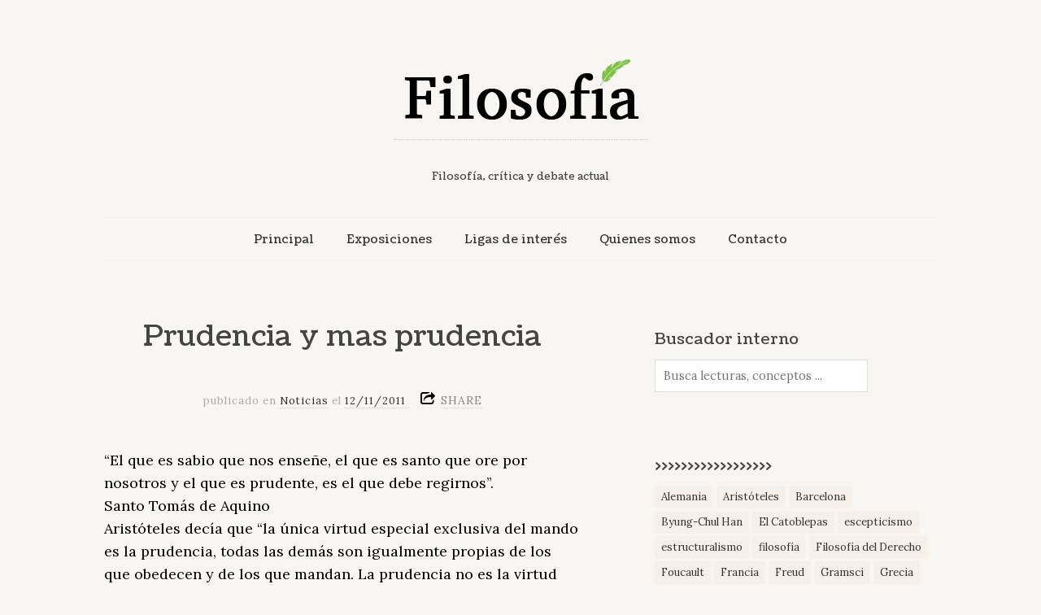

--- FILE ---
content_type: text/html; charset=UTF-8
request_url: https://www.filosofia.mx/prudencia-y-mas-prudencia/
body_size: 14237
content:
<!doctype html>

<html dir="ltr" lang="en-US" prefix="og: https://ogp.me/ns#">
<head>
	<meta charset="UTF-8">
	
	
				<meta name="viewport" content="width=device-width, initial-scale=1, maximum-scale=1">

				
    <meta http-equiv="X-UA-Compatible" content="IE=edge,chrome=1">

    <!--[if lte IE 9]>
        <script src="https://www.filosofia.mx/wp-content/themes/read/js/html5shiv.js"></script>
        <script src="https://www.filosofia.mx/wp-content/themes/read/js/selectivizr-min.js"></script>
    <![endif]-->
	
	<title>Prudencia y mas prudencia - Filosofia.mx</title>
	<style>img:is([sizes="auto" i], [sizes^="auto," i]) { contain-intrinsic-size: 3000px 1500px }</style>
	
		<!-- All in One SEO Pro 4.9.2 - aioseo.com -->
	<meta name="description" content="&quot;El que es sabio que nos enseñe, el que es santo que ore por nosotros y el que es prudente, es el que debe regirnos&quot;. Santo Tomás de AquinoAristóteles decía que &quot;la única virtud especial exclusiva del mando es la prudencia, todas las demás son igualmente propias de los que obedecen y de los que" />
	<meta name="robots" content="max-image-preview:large" />
	<meta name="author" content="Filosofia"/>
	<link rel="canonical" href="https://www.filosofia.mx/prudencia-y-mas-prudencia/" />
	<meta name="generator" content="All in One SEO Pro (AIOSEO) 4.9.2" />
		<meta property="og:locale" content="en_US" />
		<meta property="og:site_name" content="Filosofia.mx - Filosofía, crítica y debate actual" />
		<meta property="og:type" content="article" />
		<meta property="og:title" content="Prudencia y mas prudencia - Filosofia.mx" />
		<meta property="og:description" content="&quot;El que es sabio que nos enseñe, el que es santo que ore por nosotros y el que es prudente, es el que debe regirnos&quot;. Santo Tomás de AquinoAristóteles decía que &quot;la única virtud especial exclusiva del mando es la prudencia, todas las demás son igualmente propias de los que obedecen y de los que" />
		<meta property="og:url" content="https://www.filosofia.mx/prudencia-y-mas-prudencia/" />
		<meta property="og:image" content="https://www.filosofia.mx/wp-content/uploads/2024/10/filosofia-mx.png" />
		<meta property="og:image:secure_url" content="https://www.filosofia.mx/wp-content/uploads/2024/10/filosofia-mx.png" />
		<meta property="article:published_time" content="2011-11-12T20:50:27+00:00" />
		<meta property="article:modified_time" content="2011-11-12T20:50:27+00:00" />
		<meta name="twitter:card" content="summary_large_image" />
		<meta name="twitter:site" content="@Filosofia_mx" />
		<meta name="twitter:title" content="Prudencia y mas prudencia - Filosofia.mx" />
		<meta name="twitter:description" content="&quot;El que es sabio que nos enseñe, el que es santo que ore por nosotros y el que es prudente, es el que debe regirnos&quot;. Santo Tomás de AquinoAristóteles decía que &quot;la única virtud especial exclusiva del mando es la prudencia, todas las demás son igualmente propias de los que obedecen y de los que" />
		<meta name="twitter:creator" content="@Filosofia_mx" />
		<meta name="twitter:image" content="https://www.filosofia.mx/wp-content/uploads/2024/10/filosofia-mx.png" />
		<script type="application/ld+json" class="aioseo-schema">
			{"@context":"https:\/\/schema.org","@graph":[{"@type":"BlogPosting","@id":"https:\/\/www.filosofia.mx\/prudencia-y-mas-prudencia\/#blogposting","name":"Prudencia y mas prudencia - Filosofia.mx","headline":"Prudencia y mas prudencia","author":{"@id":"https:\/\/www.filosofia.mx\/author\/jmanuel\/#author"},"publisher":{"@id":"https:\/\/www.filosofia.mx\/#organization"},"image":{"@type":"ImageObject","url":"https:\/\/www.filosofia.mx\/wp-content\/uploads\/2024\/10\/filosofia-mx.png","@id":"https:\/\/www.filosofia.mx\/#articleImage"},"datePublished":"2011-11-12T20:50:27-07:00","dateModified":"2011-11-12T20:50:27-07:00","inLanguage":"en-US","mainEntityOfPage":{"@id":"https:\/\/www.filosofia.mx\/prudencia-y-mas-prudencia\/#webpage"},"isPartOf":{"@id":"https:\/\/www.filosofia.mx\/prudencia-y-mas-prudencia\/#webpage"},"articleSection":"Noticias"},{"@type":"BreadcrumbList","@id":"https:\/\/www.filosofia.mx\/prudencia-y-mas-prudencia\/#breadcrumblist","itemListElement":[{"@type":"ListItem","@id":"https:\/\/www.filosofia.mx#listItem","position":1,"name":"Home","item":"https:\/\/www.filosofia.mx","nextItem":{"@type":"ListItem","@id":"https:\/\/www.filosofia.mx\/category\/noticias\/#listItem","name":"Noticias"}},{"@type":"ListItem","@id":"https:\/\/www.filosofia.mx\/category\/noticias\/#listItem","position":2,"name":"Noticias","item":"https:\/\/www.filosofia.mx\/category\/noticias\/","nextItem":{"@type":"ListItem","@id":"https:\/\/www.filosofia.mx\/prudencia-y-mas-prudencia\/#listItem","name":"Prudencia y mas prudencia"},"previousItem":{"@type":"ListItem","@id":"https:\/\/www.filosofia.mx#listItem","name":"Home"}},{"@type":"ListItem","@id":"https:\/\/www.filosofia.mx\/prudencia-y-mas-prudencia\/#listItem","position":3,"name":"Prudencia y mas prudencia","previousItem":{"@type":"ListItem","@id":"https:\/\/www.filosofia.mx\/category\/noticias\/#listItem","name":"Noticias"}}]},{"@type":"Organization","@id":"https:\/\/www.filosofia.mx\/#organization","name":"Filosofia.mx","description":"Filosof\u00eda, cr\u00edtica y debate actual","url":"https:\/\/www.filosofia.mx\/","telephone":"+526311481300","logo":{"@type":"ImageObject","url":"https:\/\/www.filosofia.mx\/wp-content\/uploads\/2024\/10\/filosofia-mx.png","@id":"https:\/\/www.filosofia.mx\/prudencia-y-mas-prudencia\/#organizationLogo"},"image":{"@id":"https:\/\/www.filosofia.mx\/prudencia-y-mas-prudencia\/#organizationLogo"},"sameAs":["https:\/\/x.com\/Filosofia_mx"]},{"@type":"Person","@id":"https:\/\/www.filosofia.mx\/author\/jmanuel\/#author","url":"https:\/\/www.filosofia.mx\/author\/jmanuel\/","name":"Filosofia","image":{"@type":"ImageObject","@id":"https:\/\/www.filosofia.mx\/prudencia-y-mas-prudencia\/#authorImage","url":"https:\/\/secure.gravatar.com\/avatar\/373489f2bb6ca050ef1a08c4a76faa0273d54faeb5c7eeb10300f48641caf665?s=96&d=identicon&r=g","width":96,"height":96,"caption":"Filosofia"}},{"@type":"WebPage","@id":"https:\/\/www.filosofia.mx\/prudencia-y-mas-prudencia\/#webpage","url":"https:\/\/www.filosofia.mx\/prudencia-y-mas-prudencia\/","name":"Prudencia y mas prudencia - Filosofia.mx","description":"\"El que es sabio que nos ense\u00f1e, el que es santo que ore por nosotros y el que es prudente, es el que debe regirnos\". Santo Tom\u00e1s de AquinoArist\u00f3teles dec\u00eda que \"la \u00fanica virtud especial exclusiva del mando es la prudencia, todas las dem\u00e1s son igualmente propias de los que obedecen y de los que","inLanguage":"en-US","isPartOf":{"@id":"https:\/\/www.filosofia.mx\/#website"},"breadcrumb":{"@id":"https:\/\/www.filosofia.mx\/prudencia-y-mas-prudencia\/#breadcrumblist"},"author":{"@id":"https:\/\/www.filosofia.mx\/author\/jmanuel\/#author"},"creator":{"@id":"https:\/\/www.filosofia.mx\/author\/jmanuel\/#author"},"datePublished":"2011-11-12T20:50:27-07:00","dateModified":"2011-11-12T20:50:27-07:00"},{"@type":"WebSite","@id":"https:\/\/www.filosofia.mx\/#website","url":"https:\/\/www.filosofia.mx\/","name":"Filosofia.mx","description":"Filosof\u00eda, cr\u00edtica y debate actual","inLanguage":"en-US","publisher":{"@id":"https:\/\/www.filosofia.mx\/#organization"}}]}
		</script>
		<!-- All in One SEO Pro -->

<link rel='dns-prefetch' href='//www.filosofia.mx' />
<link rel='dns-prefetch' href='//fonts.googleapis.com' />
<link rel="alternate" type="application/rss+xml" title="Filosofia.mx &raquo; Feed" href="https://www.filosofia.mx/feed/" />
<link rel="alternate" type="application/rss+xml" title="Filosofia.mx &raquo; Comments Feed" href="https://www.filosofia.mx/comments/feed/" />
<link rel="alternate" type="application/rss+xml" title="Filosofia.mx &raquo; Prudencia y mas prudencia Comments Feed" href="https://www.filosofia.mx/prudencia-y-mas-prudencia/feed/" />
<script type="text/javascript">
/* <![CDATA[ */
window._wpemojiSettings = {"baseUrl":"https:\/\/s.w.org\/images\/core\/emoji\/16.0.1\/72x72\/","ext":".png","svgUrl":"https:\/\/s.w.org\/images\/core\/emoji\/16.0.1\/svg\/","svgExt":".svg","source":{"concatemoji":"https:\/\/www.filosofia.mx\/wp-includes\/js\/wp-emoji-release.min.js?ver=6.8.2"}};
/*! This file is auto-generated */
!function(s,n){var o,i,e;function c(e){try{var t={supportTests:e,timestamp:(new Date).valueOf()};sessionStorage.setItem(o,JSON.stringify(t))}catch(e){}}function p(e,t,n){e.clearRect(0,0,e.canvas.width,e.canvas.height),e.fillText(t,0,0);var t=new Uint32Array(e.getImageData(0,0,e.canvas.width,e.canvas.height).data),a=(e.clearRect(0,0,e.canvas.width,e.canvas.height),e.fillText(n,0,0),new Uint32Array(e.getImageData(0,0,e.canvas.width,e.canvas.height).data));return t.every(function(e,t){return e===a[t]})}function u(e,t){e.clearRect(0,0,e.canvas.width,e.canvas.height),e.fillText(t,0,0);for(var n=e.getImageData(16,16,1,1),a=0;a<n.data.length;a++)if(0!==n.data[a])return!1;return!0}function f(e,t,n,a){switch(t){case"flag":return n(e,"\ud83c\udff3\ufe0f\u200d\u26a7\ufe0f","\ud83c\udff3\ufe0f\u200b\u26a7\ufe0f")?!1:!n(e,"\ud83c\udde8\ud83c\uddf6","\ud83c\udde8\u200b\ud83c\uddf6")&&!n(e,"\ud83c\udff4\udb40\udc67\udb40\udc62\udb40\udc65\udb40\udc6e\udb40\udc67\udb40\udc7f","\ud83c\udff4\u200b\udb40\udc67\u200b\udb40\udc62\u200b\udb40\udc65\u200b\udb40\udc6e\u200b\udb40\udc67\u200b\udb40\udc7f");case"emoji":return!a(e,"\ud83e\udedf")}return!1}function g(e,t,n,a){var r="undefined"!=typeof WorkerGlobalScope&&self instanceof WorkerGlobalScope?new OffscreenCanvas(300,150):s.createElement("canvas"),o=r.getContext("2d",{willReadFrequently:!0}),i=(o.textBaseline="top",o.font="600 32px Arial",{});return e.forEach(function(e){i[e]=t(o,e,n,a)}),i}function t(e){var t=s.createElement("script");t.src=e,t.defer=!0,s.head.appendChild(t)}"undefined"!=typeof Promise&&(o="wpEmojiSettingsSupports",i=["flag","emoji"],n.supports={everything:!0,everythingExceptFlag:!0},e=new Promise(function(e){s.addEventListener("DOMContentLoaded",e,{once:!0})}),new Promise(function(t){var n=function(){try{var e=JSON.parse(sessionStorage.getItem(o));if("object"==typeof e&&"number"==typeof e.timestamp&&(new Date).valueOf()<e.timestamp+604800&&"object"==typeof e.supportTests)return e.supportTests}catch(e){}return null}();if(!n){if("undefined"!=typeof Worker&&"undefined"!=typeof OffscreenCanvas&&"undefined"!=typeof URL&&URL.createObjectURL&&"undefined"!=typeof Blob)try{var e="postMessage("+g.toString()+"("+[JSON.stringify(i),f.toString(),p.toString(),u.toString()].join(",")+"));",a=new Blob([e],{type:"text/javascript"}),r=new Worker(URL.createObjectURL(a),{name:"wpTestEmojiSupports"});return void(r.onmessage=function(e){c(n=e.data),r.terminate(),t(n)})}catch(e){}c(n=g(i,f,p,u))}t(n)}).then(function(e){for(var t in e)n.supports[t]=e[t],n.supports.everything=n.supports.everything&&n.supports[t],"flag"!==t&&(n.supports.everythingExceptFlag=n.supports.everythingExceptFlag&&n.supports[t]);n.supports.everythingExceptFlag=n.supports.everythingExceptFlag&&!n.supports.flag,n.DOMReady=!1,n.readyCallback=function(){n.DOMReady=!0}}).then(function(){return e}).then(function(){var e;n.supports.everything||(n.readyCallback(),(e=n.source||{}).concatemoji?t(e.concatemoji):e.wpemoji&&e.twemoji&&(t(e.twemoji),t(e.wpemoji)))}))}((window,document),window._wpemojiSettings);
/* ]]> */
</script>
<style id='wp-emoji-styles-inline-css' type='text/css'>

	img.wp-smiley, img.emoji {
		display: inline !important;
		border: none !important;
		box-shadow: none !important;
		height: 1em !important;
		width: 1em !important;
		margin: 0 0.07em !important;
		vertical-align: -0.1em !important;
		background: none !important;
		padding: 0 !important;
	}
</style>
<link rel='stylesheet' id='wp-block-library-css' href='https://www.filosofia.mx/wp-includes/css/dist/block-library/style.min.css?ver=6.8.2' type='text/css' media='all' />
<style id='classic-theme-styles-inline-css' type='text/css'>
/*! This file is auto-generated */
.wp-block-button__link{color:#fff;background-color:#32373c;border-radius:9999px;box-shadow:none;text-decoration:none;padding:calc(.667em + 2px) calc(1.333em + 2px);font-size:1.125em}.wp-block-file__button{background:#32373c;color:#fff;text-decoration:none}
</style>
<link rel='stylesheet' id='aioseo/css/src/vue/standalone/blocks/table-of-contents/global.scss-css' href='https://www.filosofia.mx/wp-content/plugins/all-in-one-seo-pack-pro/dist/Pro/assets/css/table-of-contents/global.e90f6d47.css?ver=4.9.2' type='text/css' media='all' />
<link rel='stylesheet' id='aioseo/css/src/vue/standalone/blocks/pro/recipe/global.scss-css' href='https://www.filosofia.mx/wp-content/plugins/all-in-one-seo-pack-pro/dist/Pro/assets/css/recipe/global.67a3275f.css?ver=4.9.2' type='text/css' media='all' />
<link rel='stylesheet' id='aioseo/css/src/vue/standalone/blocks/pro/product/global.scss-css' href='https://www.filosofia.mx/wp-content/plugins/all-in-one-seo-pack-pro/dist/Pro/assets/css/product/global.61066cfb.css?ver=4.9.2' type='text/css' media='all' />
<style id='pdfemb-pdf-embedder-viewer-style-inline-css' type='text/css'>
.wp-block-pdfemb-pdf-embedder-viewer{max-width:none}

</style>
<style id='global-styles-inline-css' type='text/css'>
:root{--wp--preset--aspect-ratio--square: 1;--wp--preset--aspect-ratio--4-3: 4/3;--wp--preset--aspect-ratio--3-4: 3/4;--wp--preset--aspect-ratio--3-2: 3/2;--wp--preset--aspect-ratio--2-3: 2/3;--wp--preset--aspect-ratio--16-9: 16/9;--wp--preset--aspect-ratio--9-16: 9/16;--wp--preset--color--black: #000000;--wp--preset--color--cyan-bluish-gray: #abb8c3;--wp--preset--color--white: #ffffff;--wp--preset--color--pale-pink: #f78da7;--wp--preset--color--vivid-red: #cf2e2e;--wp--preset--color--luminous-vivid-orange: #ff6900;--wp--preset--color--luminous-vivid-amber: #fcb900;--wp--preset--color--light-green-cyan: #7bdcb5;--wp--preset--color--vivid-green-cyan: #00d084;--wp--preset--color--pale-cyan-blue: #8ed1fc;--wp--preset--color--vivid-cyan-blue: #0693e3;--wp--preset--color--vivid-purple: #9b51e0;--wp--preset--gradient--vivid-cyan-blue-to-vivid-purple: linear-gradient(135deg,rgba(6,147,227,1) 0%,rgb(155,81,224) 100%);--wp--preset--gradient--light-green-cyan-to-vivid-green-cyan: linear-gradient(135deg,rgb(122,220,180) 0%,rgb(0,208,130) 100%);--wp--preset--gradient--luminous-vivid-amber-to-luminous-vivid-orange: linear-gradient(135deg,rgba(252,185,0,1) 0%,rgba(255,105,0,1) 100%);--wp--preset--gradient--luminous-vivid-orange-to-vivid-red: linear-gradient(135deg,rgba(255,105,0,1) 0%,rgb(207,46,46) 100%);--wp--preset--gradient--very-light-gray-to-cyan-bluish-gray: linear-gradient(135deg,rgb(238,238,238) 0%,rgb(169,184,195) 100%);--wp--preset--gradient--cool-to-warm-spectrum: linear-gradient(135deg,rgb(74,234,220) 0%,rgb(151,120,209) 20%,rgb(207,42,186) 40%,rgb(238,44,130) 60%,rgb(251,105,98) 80%,rgb(254,248,76) 100%);--wp--preset--gradient--blush-light-purple: linear-gradient(135deg,rgb(255,206,236) 0%,rgb(152,150,240) 100%);--wp--preset--gradient--blush-bordeaux: linear-gradient(135deg,rgb(254,205,165) 0%,rgb(254,45,45) 50%,rgb(107,0,62) 100%);--wp--preset--gradient--luminous-dusk: linear-gradient(135deg,rgb(255,203,112) 0%,rgb(199,81,192) 50%,rgb(65,88,208) 100%);--wp--preset--gradient--pale-ocean: linear-gradient(135deg,rgb(255,245,203) 0%,rgb(182,227,212) 50%,rgb(51,167,181) 100%);--wp--preset--gradient--electric-grass: linear-gradient(135deg,rgb(202,248,128) 0%,rgb(113,206,126) 100%);--wp--preset--gradient--midnight: linear-gradient(135deg,rgb(2,3,129) 0%,rgb(40,116,252) 100%);--wp--preset--font-size--small: 13px;--wp--preset--font-size--medium: 20px;--wp--preset--font-size--large: 36px;--wp--preset--font-size--x-large: 42px;--wp--preset--spacing--20: 0.44rem;--wp--preset--spacing--30: 0.67rem;--wp--preset--spacing--40: 1rem;--wp--preset--spacing--50: 1.5rem;--wp--preset--spacing--60: 2.25rem;--wp--preset--spacing--70: 3.38rem;--wp--preset--spacing--80: 5.06rem;--wp--preset--shadow--natural: 6px 6px 9px rgba(0, 0, 0, 0.2);--wp--preset--shadow--deep: 12px 12px 50px rgba(0, 0, 0, 0.4);--wp--preset--shadow--sharp: 6px 6px 0px rgba(0, 0, 0, 0.2);--wp--preset--shadow--outlined: 6px 6px 0px -3px rgba(255, 255, 255, 1), 6px 6px rgba(0, 0, 0, 1);--wp--preset--shadow--crisp: 6px 6px 0px rgba(0, 0, 0, 1);}:where(.is-layout-flex){gap: 0.5em;}:where(.is-layout-grid){gap: 0.5em;}body .is-layout-flex{display: flex;}.is-layout-flex{flex-wrap: wrap;align-items: center;}.is-layout-flex > :is(*, div){margin: 0;}body .is-layout-grid{display: grid;}.is-layout-grid > :is(*, div){margin: 0;}:where(.wp-block-columns.is-layout-flex){gap: 2em;}:where(.wp-block-columns.is-layout-grid){gap: 2em;}:where(.wp-block-post-template.is-layout-flex){gap: 1.25em;}:where(.wp-block-post-template.is-layout-grid){gap: 1.25em;}.has-black-color{color: var(--wp--preset--color--black) !important;}.has-cyan-bluish-gray-color{color: var(--wp--preset--color--cyan-bluish-gray) !important;}.has-white-color{color: var(--wp--preset--color--white) !important;}.has-pale-pink-color{color: var(--wp--preset--color--pale-pink) !important;}.has-vivid-red-color{color: var(--wp--preset--color--vivid-red) !important;}.has-luminous-vivid-orange-color{color: var(--wp--preset--color--luminous-vivid-orange) !important;}.has-luminous-vivid-amber-color{color: var(--wp--preset--color--luminous-vivid-amber) !important;}.has-light-green-cyan-color{color: var(--wp--preset--color--light-green-cyan) !important;}.has-vivid-green-cyan-color{color: var(--wp--preset--color--vivid-green-cyan) !important;}.has-pale-cyan-blue-color{color: var(--wp--preset--color--pale-cyan-blue) !important;}.has-vivid-cyan-blue-color{color: var(--wp--preset--color--vivid-cyan-blue) !important;}.has-vivid-purple-color{color: var(--wp--preset--color--vivid-purple) !important;}.has-black-background-color{background-color: var(--wp--preset--color--black) !important;}.has-cyan-bluish-gray-background-color{background-color: var(--wp--preset--color--cyan-bluish-gray) !important;}.has-white-background-color{background-color: var(--wp--preset--color--white) !important;}.has-pale-pink-background-color{background-color: var(--wp--preset--color--pale-pink) !important;}.has-vivid-red-background-color{background-color: var(--wp--preset--color--vivid-red) !important;}.has-luminous-vivid-orange-background-color{background-color: var(--wp--preset--color--luminous-vivid-orange) !important;}.has-luminous-vivid-amber-background-color{background-color: var(--wp--preset--color--luminous-vivid-amber) !important;}.has-light-green-cyan-background-color{background-color: var(--wp--preset--color--light-green-cyan) !important;}.has-vivid-green-cyan-background-color{background-color: var(--wp--preset--color--vivid-green-cyan) !important;}.has-pale-cyan-blue-background-color{background-color: var(--wp--preset--color--pale-cyan-blue) !important;}.has-vivid-cyan-blue-background-color{background-color: var(--wp--preset--color--vivid-cyan-blue) !important;}.has-vivid-purple-background-color{background-color: var(--wp--preset--color--vivid-purple) !important;}.has-black-border-color{border-color: var(--wp--preset--color--black) !important;}.has-cyan-bluish-gray-border-color{border-color: var(--wp--preset--color--cyan-bluish-gray) !important;}.has-white-border-color{border-color: var(--wp--preset--color--white) !important;}.has-pale-pink-border-color{border-color: var(--wp--preset--color--pale-pink) !important;}.has-vivid-red-border-color{border-color: var(--wp--preset--color--vivid-red) !important;}.has-luminous-vivid-orange-border-color{border-color: var(--wp--preset--color--luminous-vivid-orange) !important;}.has-luminous-vivid-amber-border-color{border-color: var(--wp--preset--color--luminous-vivid-amber) !important;}.has-light-green-cyan-border-color{border-color: var(--wp--preset--color--light-green-cyan) !important;}.has-vivid-green-cyan-border-color{border-color: var(--wp--preset--color--vivid-green-cyan) !important;}.has-pale-cyan-blue-border-color{border-color: var(--wp--preset--color--pale-cyan-blue) !important;}.has-vivid-cyan-blue-border-color{border-color: var(--wp--preset--color--vivid-cyan-blue) !important;}.has-vivid-purple-border-color{border-color: var(--wp--preset--color--vivid-purple) !important;}.has-vivid-cyan-blue-to-vivid-purple-gradient-background{background: var(--wp--preset--gradient--vivid-cyan-blue-to-vivid-purple) !important;}.has-light-green-cyan-to-vivid-green-cyan-gradient-background{background: var(--wp--preset--gradient--light-green-cyan-to-vivid-green-cyan) !important;}.has-luminous-vivid-amber-to-luminous-vivid-orange-gradient-background{background: var(--wp--preset--gradient--luminous-vivid-amber-to-luminous-vivid-orange) !important;}.has-luminous-vivid-orange-to-vivid-red-gradient-background{background: var(--wp--preset--gradient--luminous-vivid-orange-to-vivid-red) !important;}.has-very-light-gray-to-cyan-bluish-gray-gradient-background{background: var(--wp--preset--gradient--very-light-gray-to-cyan-bluish-gray) !important;}.has-cool-to-warm-spectrum-gradient-background{background: var(--wp--preset--gradient--cool-to-warm-spectrum) !important;}.has-blush-light-purple-gradient-background{background: var(--wp--preset--gradient--blush-light-purple) !important;}.has-blush-bordeaux-gradient-background{background: var(--wp--preset--gradient--blush-bordeaux) !important;}.has-luminous-dusk-gradient-background{background: var(--wp--preset--gradient--luminous-dusk) !important;}.has-pale-ocean-gradient-background{background: var(--wp--preset--gradient--pale-ocean) !important;}.has-electric-grass-gradient-background{background: var(--wp--preset--gradient--electric-grass) !important;}.has-midnight-gradient-background{background: var(--wp--preset--gradient--midnight) !important;}.has-small-font-size{font-size: var(--wp--preset--font-size--small) !important;}.has-medium-font-size{font-size: var(--wp--preset--font-size--medium) !important;}.has-large-font-size{font-size: var(--wp--preset--font-size--large) !important;}.has-x-large-font-size{font-size: var(--wp--preset--font-size--x-large) !important;}
:where(.wp-block-post-template.is-layout-flex){gap: 1.25em;}:where(.wp-block-post-template.is-layout-grid){gap: 1.25em;}
:where(.wp-block-columns.is-layout-flex){gap: 2em;}:where(.wp-block-columns.is-layout-grid){gap: 2em;}
:root :where(.wp-block-pullquote){font-size: 1.5em;line-height: 1.6;}
</style>
<link rel='stylesheet' id='unifrakturmaguntia-css' href='//fonts.googleapis.com/css?family=UnifrakturMaguntia&#038;ver=6.8.2' type='text/css' media='all' />
<link rel='stylesheet' id='coustard-css' href='//fonts.googleapis.com/css?family=Coustard&#038;ver=6.8.2' type='text/css' media='all' />
<link rel='stylesheet' id='lora-css' href='//fonts.googleapis.com/css?family=Lora%3A400%2C700%2C400italic%2C700italic&#038;ver=6.8.2' type='text/css' media='all' />
<link rel='stylesheet' id='print-css' href='https://www.filosofia.mx/wp-content/themes/read/css/print.css' type='text/css' media='print' />
<link rel='stylesheet' id='grid-css' href='https://www.filosofia.mx/wp-content/themes/read/css/grid.css?ver=6.8.2' type='text/css' media='all' />
<link rel='stylesheet' id='normalize-css' href='https://www.filosofia.mx/wp-content/themes/read/css/normalize.css?ver=6.8.2' type='text/css' media='all' />
<link rel='stylesheet' id='font-awesome-css' href='https://www.filosofia.mx/wp-content/themes/read/css/font-awesome.css?ver=6.8.2' type='text/css' media='all' />
<link rel='stylesheet' id='google-code-prettify-css' href='https://www.filosofia.mx/wp-content/themes/read/js/google-code-prettify/prettify.css?ver=6.8.2' type='text/css' media='all' />
<link rel='stylesheet' id='uniform-css' href='https://www.filosofia.mx/wp-content/themes/read/css/uniform.default.css?ver=6.8.2' type='text/css' media='all' />
<link rel='stylesheet' id='flexslider-css' href='https://www.filosofia.mx/wp-content/themes/read/css/flexslider.css?ver=6.8.2' type='text/css' media='all' />
<link rel='stylesheet' id='gamma-gallery-css' href='https://www.filosofia.mx/wp-content/themes/read/css/gamma-gallery.css?ver=6.8.2' type='text/css' media='all' />
<link rel='stylesheet' id='main-css' href='https://www.filosofia.mx/wp-content/themes/read/css/main.css?ver=6.8.2' type='text/css' media='all' />
<link rel='stylesheet' id='fancybox-css' href='https://www.filosofia.mx/wp-content/themes/read/css/jquery.fancybox-1.3.4.css?ver=6.8.2' type='text/css' media='all' />
<link rel='stylesheet' id='wp-fix-css' href='https://www.filosofia.mx/wp-content/themes/read/css/wp-fix.css?ver=6.8.2' type='text/css' media='all' />
<link rel='stylesheet' id='read-style-css' href='https://www.filosofia.mx/wp-content/themes/read/style.css?ver=6.8.2' type='text/css' media='all' />
<style id='akismet-widget-style-inline-css' type='text/css'>

			.a-stats {
				--akismet-color-mid-green: #357b49;
				--akismet-color-white: #fff;
				--akismet-color-light-grey: #f6f7f7;

				max-width: 350px;
				width: auto;
			}

			.a-stats * {
				all: unset;
				box-sizing: border-box;
			}

			.a-stats strong {
				font-weight: 600;
			}

			.a-stats a.a-stats__link,
			.a-stats a.a-stats__link:visited,
			.a-stats a.a-stats__link:active {
				background: var(--akismet-color-mid-green);
				border: none;
				box-shadow: none;
				border-radius: 8px;
				color: var(--akismet-color-white);
				cursor: pointer;
				display: block;
				font-family: -apple-system, BlinkMacSystemFont, 'Segoe UI', 'Roboto', 'Oxygen-Sans', 'Ubuntu', 'Cantarell', 'Helvetica Neue', sans-serif;
				font-weight: 500;
				padding: 12px;
				text-align: center;
				text-decoration: none;
				transition: all 0.2s ease;
			}

			/* Extra specificity to deal with TwentyTwentyOne focus style */
			.widget .a-stats a.a-stats__link:focus {
				background: var(--akismet-color-mid-green);
				color: var(--akismet-color-white);
				text-decoration: none;
			}

			.a-stats a.a-stats__link:hover {
				filter: brightness(110%);
				box-shadow: 0 4px 12px rgba(0, 0, 0, 0.06), 0 0 2px rgba(0, 0, 0, 0.16);
			}

			.a-stats .count {
				color: var(--akismet-color-white);
				display: block;
				font-size: 1.5em;
				line-height: 1.4;
				padding: 0 13px;
				white-space: nowrap;
			}
		
</style>
<script type="text/javascript" src="https://www.filosofia.mx/wp-includes/js/jquery/jquery.min.js?ver=3.7.1" id="jquery-core-js"></script>
<script type="text/javascript" src="https://www.filosofia.mx/wp-includes/js/jquery/jquery-migrate.min.js?ver=3.4.1" id="jquery-migrate-js"></script>
<link rel="https://api.w.org/" href="https://www.filosofia.mx/wp-json/" /><link rel="alternate" title="JSON" type="application/json" href="https://www.filosofia.mx/wp-json/wp/v2/posts/2095" /><link rel="EditURI" type="application/rsd+xml" title="RSD" href="https://www.filosofia.mx/xmlrpc.php?rsd" />
<meta name="generator" content="WordPress 6.8.2" />
<link rel='shortlink' href='https://www.filosofia.mx/?p=2095' />
<link rel="alternate" title="oEmbed (JSON)" type="application/json+oembed" href="https://www.filosofia.mx/wp-json/oembed/1.0/embed?url=https%3A%2F%2Fwww.filosofia.mx%2Fprudencia-y-mas-prudencia%2F" />
<link rel="alternate" title="oEmbed (XML)" type="text/xml+oembed" href="https://www.filosofia.mx/wp-json/oembed/1.0/embed?url=https%3A%2F%2Fwww.filosofia.mx%2Fprudencia-y-mas-prudencia%2F&#038;format=xml" />
<!-- Analytics by WP Statistics - https://wp-statistics.com -->





<style type="text/css">
a { color: #000000; }

a:hover { color: #449e00; }

.main-navigation ul .current_page_item > a, .main-navigation ul .current-menu-item > a { color: #449e00; }




</style>
		<link rel="icon" href="https://sonorahost-wordpress-media-527379171963.s3.us-west-2.amazonaws.com/filosofia/2018/05/cropped-d63681ccba7cf6052ad15e82dc8f5bf2_400x400-32x32.jpg" sizes="32x32" />
<link rel="icon" href="https://sonorahost-wordpress-media-527379171963.s3.us-west-2.amazonaws.com/filosofia/2018/05/cropped-d63681ccba7cf6052ad15e82dc8f5bf2_400x400-192x192.jpg" sizes="192x192" />
<link rel="apple-touch-icon" href="https://sonorahost-wordpress-media-527379171963.s3.us-west-2.amazonaws.com/filosofia/2018/05/cropped-d63681ccba7cf6052ad15e82dc8f5bf2_400x400-180x180.jpg" />
<meta name="msapplication-TileImage" content="https://sonorahost-wordpress-media-527379171963.s3.us-west-2.amazonaws.com/filosofia/2018/05/cropped-d63681ccba7cf6052ad15e82dc8f5bf2_400x400-270x270.jpg" />
		<style type="text/css" id="wp-custom-css">
			body { color:#444; background: #F8F6F2; }

.entry-content p {
    color:#000;
}

/* Tags – normal */
.tagcloud a,
.wp-block-tag-cloud a,
.entry-tags a,
.tags-links a {
  background-color: #f5f1ea;
  color: #333333;
  border-radius: 3px;
  padding: 4px 8px;
  text-decoration: none;
}

/* Tags – hover */
.tagcloud a:hover,
.wp-block-tag-cloud a:hover,
.entry-tags a:hover,
.tags-links a:hover {
  background-color: #e6dfd5;
  color: #000000;
}
		</style>
		</head>

<body class="wp-singular post-template-default single single-post postid-2095 single-format-standard wp-theme-read">
    <div id="page" class="hfeed site"> 
        <header class="site-header wrapper" role="banner">
			<div class="row">
			    <hgroup>
					<h1 class="site-title">
															<a rel="home" href="https://www.filosofia.mx/">
										<img alt="Filosofia.mx" src="https://sonorahost-wordpress-media-527379171963.s3.us-west-2.amazonaws.com/filosofia/2025/06/Logo-Filosofia-Mx.png">
									</a>
													</h1> <!-- .site-title -->
					
					<h2 class="site-description">
						Filosofía, crítica y debate actual					</h2> <!-- .site-description -->
			    </hgroup>
				
								
			    <nav id="site-navigation" class="main-navigation" role="navigation">
					<ul id="nav" class="menu-custom"><li id="menu-item-4821" class="menu-item menu-item-type-custom menu-item-object-custom menu-item-home menu-item-4821"><a href="https://www.filosofia.mx">Principal</a></li>
<li id="menu-item-6644" class="menu-item menu-item-type-custom menu-item-object-custom menu-item-6644"><a href="https://www.filosofia.mx/?cat=710">Exposiciones</a></li>
<li id="menu-item-6637" class="menu-item menu-item-type-post_type menu-item-object-page menu-item-6637"><a href="https://www.filosofia.mx/ligas-de-interes/">Ligas de interés</a></li>
<li id="menu-item-6636" class="menu-item menu-item-type-post_type menu-item-object-page menu-item-6636"><a href="https://www.filosofia.mx/quienes-somos/">Quienes somos</a></li>
<li id="menu-item-6639" class="menu-item menu-item-type-post_type menu-item-object-page menu-item-6639"><a href="https://www.filosofia.mx/contacto/">Contacto</a></li>
</ul>			    </nav> <!-- #site-navigation -->
			</div> <!-- .row -->
        </header> <!-- .site-header -->
		
        <section id="main" class="middle wrapper">
			<div class="row row-fluid blog-with-sidebar">

<div id="primary" class="site-content span7">
	<div id="content" role="main">
		<div class="blog-single ">
										<article id="post-2095" class="clearfix post-2095 post type-post status-publish format-standard hentry category-noticias">
								<header class="entry-header">
																		<h1 class="entry-title" >Prudencia y mas prudencia</h1>
								</header>
								
								<div class="entry-meta">
									<span class="post-category">
										publicado en <a href="https://www.filosofia.mx/category/noticias/" rel="category tag">Noticias</a>									</span>
									
									<span class="post-date">
										el										
										<a href="https://www.filosofia.mx/prudencia-y-mas-prudencia/" title="8:50 pm" rel="bookmark">
											<time class="entry-date" datetime="2012-11-09T23:15:57+00:00">12/11/2011</time>
										</a>
									</span>
									

									
									<div class="share-links">
	<a>SHARE</a>
	
	
	<div class="share-wrap">
		<div class="facebook-wrap">
			<div id="fb-root"></div>
			
			<script>(function(d, s, id) {
			  var js, fjs = d.getElementsByTagName(s)[0];
			  if (d.getElementById(id)) return;
			  js = d.createElement(s); js.id = id;
			  js.src = "//connect.facebook.net/en_EN/sdk.js#xfbml=1&version=v2.3";
			  fjs.parentNode.insertBefore(js, fjs);
			}(document, 'script', 'facebook-jssdk'));</script>
			
			<div class="fb-share-button" data-layout="button_count"></div>
		</div>
		
		
		<div class="twitter-wrap">
						
			<a href="https://twitter.com/share" class="twitter-share-button">Tweet</a>
			
			<script>
				!function(d, s, id)
				{
					var js,fjs=d.getElementsByTagName(s)[0];if(!d.getElementById(id)){js=d.createElement(s);js.id=id;js.src="//platform.twitter.com/widgets.js";fjs.parentNode.insertBefore(js,fjs);}
				}(document, "script", "twitter-wjs");
			</script>
		</div>
		
		
		<div class="google-wrap">
			<!-- Place this tag where you want the +1 button to render. -->
			<div class="g-plusone" data-size="medium"></div>
			
			<!-- Place this tag after the last +1 button tag. -->
			<script type="text/javascript">
			  (function()
			  {
				var po = document.createElement('script'); po.type = 'text/javascript'; po.async = true;
				po.src = 'https://apis.google.com/js/plusone.js';
				var s = document.getElementsByTagName('script')[0]; s.parentNode.insertBefore(po, s);
			  })();
			</script>
		</div>
		
		
		<div class="pinterest-wrap">
						
			<a href="https://pinterest.com/pin/create/button/?url=https://www.filosofia.mx/prudencia-y-mas-prudencia/&media=&description=Prudencia y mas prudencia" class="pin-it-button" count-layout="horizontal"><img src="//assets.pinterest.com/images/PinExt.png" alt="Pin It" title="Pin It"></a>
			
			<script type="text/javascript" src="//assets.pinterest.com/js/pinit.js"></script>
		</div>
	</div>
</div>								</div>
								
																
								<div class="entry-content clearfix">
									<p>&#8220;El que es sabio que nos enseñe, el que es santo que ore por nosotros y el que es prudente, es el que debe regirnos&#8221;.<br />
Santo Tomás de Aquino<br />Aristóteles decía que &#8220;la única virtud especial exclusiva del mando es la prudencia, todas las demás son igualmente propias de los que obedecen y de los que mandan. La prudencia no es la virtud del súbdito; la virtud propia de éste es la confianza en su jefe&#8230;&#8221;. En tanto que para los escolásticos la prudencia consistía en la &#8220;recta ratio agibilium&#8221;, lo que para nosotros vendría siendo la &#8220;rectitud de razón para elegir&#8221; o para juzgar el valor de los fines y de los medios a ellos conducentes, para acercarnos al pensamiento kantiano que nos indica que la prudencia resulta la habilidad de elegir los medios conducentes al mayor bienestar propio. Nos encontramos que el Diccionario de la Real Academia propone en la tercera acepción del término la siguiente definición: &#8220;Una de las cuatro virtudes cardinales, que consiste en discernir y distinguir lo que es bueno o malo, para seguirlo o huir de ello&#8221;. No resulta fácil encontrar una exacta definición de prudencia, pero he aquí una aproximación que parece adecuarse al asunto que ahora nos ocupa: podemos decir que es la virtud moral que perfecciona nuestra razón práctica para elegir en toda circunstancia los mejores medios para alcanzar nuestros fines, subordinándolos al fin último. Etimológicamente el vocablo prudencia deriva de la voz latina prudentia, a su vez vinculada con providentia, ver desde lejos, fijarse en el fin lejano que se intenta, ordenando a él los medios oportunos y prever las consecuencias, hecho éste que nos indica que para lograrla se hace menester contar con experiencia, ya que el prudente necesita prever las consecuencias de sus decisiones. La experiencia se adquiere personalmente o repasando la historia, de allí que la inexperiencia sea propia de los más jóvenes y de los menos cultos.</p>
<p>El fin de cuantos aspiran a dirigir este país nuestro tan exhausto, maltratado y burlado debe ser la permanente búsqueda del bien común, y esa sempiterna búsqueda debe acompañarse de la prudencia política, sin dejar espacio para más desaciertos, excluyendo la insensata temeridad y precipitación que suelen conducir a la actuación sin la debida reflexión, propias de los políticos autosuficientes, desconsiderados e incapaces de ponderar la realidad del delicado momento en el cual les ha tocado asumir posiciones relevantes, bien sea por falta de madurez o de juicio. Para nadie es un secreto que el político torpe carece de prudencia, como tampoco resulta desconocido que la actividad política verdadera, es una de las mayores manifestaciones de prudencial sabiduría. Ya lo sostenía Théophile Gautier: &#8220;En todo momento, los prudentes han prevalecido sobre los audaces&#8221;.</p>
<p>Ubicándonos en el pensamiento contemporáneo, nos encontramos que el filósofo canadiense Michael Ignatieff con lo que anota en su obra &#8220;El mal menor&#8221;, al exigir el retorno a la prudencia política, sentencia que el mal de las democracias modernas no necesariamente lo provocan las personas &#8220;malvadas&#8221; que actúan aisladamente, sino que está inducido por la ceguera y el cinismo imprudente con que actúan sus políticos. A la luz de tales pensamientos, consideramos impostergable el momento para que nuestro líderes políticos no evadan la realidad y ponderen debidamente esas acciones imprevisibles e incontrolables muy propias en estos tiempos de intensas campañas en las cuales hemos escuchado una pobre y perniciosa retórica en lugar de expresiones que logren convencer. Es cierto, en estos menesteres es recurrente que los vocablos sean altisonantes, pero no necesariamente denigrantes. Y para concluir lo repetimos una vez más: se hace impostergable que todos los sectores que conforman esa notable mayoría opositora empiecen a tejer parámetros en común, en vez de enfatizar sus diferencias intrínsecas. De nada sirve que en la superficie todo parezca unificarse, si las raíces dejan ver dispersiones ambiguas y entramados discordantes. Prudencia, señores, prudencia y más prudencia.</p>
<p><a href="/cdn-cgi/l/email-protection" class="__cf_email__" data-cfemail="016360737364756e6c33417860696e6e2f626e6c">[email&#160;protected]</a><br />Fuente: http://www.el-carabobeno.com/articulo/articulo/23493/prudencia-y-ms-prudencia&#8211;manuel-barreto-hernaiz&#8211;</p>
<p>VENEZUELA.  12 de noviembre de 2011</p>
								</div>
								
															</article>
							
														
							<nav class="row-fluid nav-single">
								<div class="span6 nav-previous">
									<h4>Publicación anterior</h4><a href="https://www.filosofia.mx/el-camino-del-feminismo/" rel="prev"><span class="meta-nav">&#8592;</span> El camino del feminismo</a>								</div>
								<div class="span6 nav-next">
									<h4>Siguiente publicación</h4><a href="https://www.filosofia.mx/la-universidad-de-navarra-homenajea-al-catedratico-alejandro-llano/" rel="next">La Universidad de Navarra homenajea al catedratico Alejandro Llano <span class="meta-nav">&#8594;</span></a>								</div>
							</nav>
							
							
<div id="comments" class="comments-area">
		
		<div id="respond" class="comment-respond">
		<h3 id="reply-title" class="comment-reply-title">Leave a Reply <small><a rel="nofollow" id="cancel-comment-reply-link" href="/prudencia-y-mas-prudencia/#respond" style="display:none;">Cancel reply</a></small></h3><form action="https://www.filosofia.mx/wp-comments-post.php" method="post" id="commentform" class="comment-form"><p class="comment-notes"><span id="email-notes">Your email address will not be published.</span> <span class="required-field-message">Required fields are marked <span class="required">*</span></span></p><p class="comment-form-comment"><label for="comment">Comment <span class="required">*</span></label> <textarea id="comment" name="comment" cols="45" rows="8" maxlength="65525" required="required"></textarea></p><p class="comment-form-author"><label for="author">Name <span class="required">*</span></label> <input id="author" name="author" type="text" value="" size="30" maxlength="245" autocomplete="name" required="required" /></p>
<p class="comment-form-email"><label for="email">Email <span class="required">*</span></label> <input id="email" name="email" type="text" value="" size="30" maxlength="100" aria-describedby="email-notes" autocomplete="email" required="required" /></p>
<p class="comment-form-url"><label for="url">Website</label> <input id="url" name="url" type="text" value="" size="30" maxlength="200" autocomplete="url" /></p>
<p class="form-submit"><input name="submit" type="submit" id="submit" class="submit" value="Post Comment" /> <input type='hidden' name='comment_post_ID' value='2095' id='comment_post_ID' />
<input type='hidden' name='comment_parent' id='comment_parent' value='0' />
</p><p style="display: none;"><input type="hidden" id="akismet_comment_nonce" name="akismet_comment_nonce" value="d90f5719e3" /></p><p style="display: none !important;" class="akismet-fields-container" data-prefix="ak_"><label>&#916;<textarea name="ak_hp_textarea" cols="45" rows="8" maxlength="100"></textarea></label><input type="hidden" id="ak_js_1" name="ak_js" value="206"/><script data-cfasync="false" src="/cdn-cgi/scripts/5c5dd728/cloudflare-static/email-decode.min.js"></script><script>document.getElementById( "ak_js_1" ).setAttribute( "value", ( new Date() ).getTime() );</script></p></form>	</div><!-- #respond -->
	</div>
<!-- end #comments -->		</div>
	</div>
</div>

				<div id="secondary" class="widget-area span5" role="complementary">
					<aside id="search-9" class="widget widget_search"><h3 class="widget-title">Buscador interno</h3><form role="search" id="searchform" method="get" action="https://www.filosofia.mx/">
	<div>
		<label class="screen-reader-text" for="s">Search for:</label>
		
		<input type="text" id="s" name="s" required="required" placeholder="Busca lecturas, conceptos ..." value="">
		
		<input type="submit" id="searchsubmit" value="Search">
	</div>
</form></aside><aside id="tag_cloud-5" class="widget widget_tag_cloud"><h3 class="widget-title">&gt;&gt;&gt;&gt;&gt;&gt;&gt;&gt;&gt;&gt;&gt;&gt;&gt;&gt;&gt;&gt;&gt;&gt;</h3><div class="tagcloud"><a href="https://www.filosofia.mx/tag/alemania/" class="tag-cloud-link tag-link-55 tag-link-position-1" style="font-size: 16.666666666667pt;" aria-label="Alemania (9 items)">Alemania</a>
<a href="https://www.filosofia.mx/tag/aristoteles/" class="tag-cloud-link tag-link-88 tag-link-position-2" style="font-size: 13pt;" aria-label="Aristóteles (5 items)">Aristóteles</a>
<a href="https://www.filosofia.mx/tag/barcelona/" class="tag-cloud-link tag-link-116 tag-link-position-3" style="font-size: 8pt;" aria-label="Barcelona (2 items)">Barcelona</a>
<a href="https://www.filosofia.mx/tag/byung-chul-han/" class="tag-cloud-link tag-link-54 tag-link-position-4" style="font-size: 8pt;" aria-label="Byung-Chul Han (2 items)">Byung-Chul Han</a>
<a href="https://www.filosofia.mx/tag/el-catoblepas/" class="tag-cloud-link tag-link-260 tag-link-position-5" style="font-size: 11.666666666667pt;" aria-label="El Catoblepas (4 items)">El Catoblepas</a>
<a href="https://www.filosofia.mx/tag/escepticismo/" class="tag-cloud-link tag-link-114 tag-link-position-6" style="font-size: 8pt;" aria-label="escepticismo (2 items)">escepticismo</a>
<a href="https://www.filosofia.mx/tag/estructuralismo/" class="tag-cloud-link tag-link-34 tag-link-position-7" style="font-size: 10pt;" aria-label="estructuralismo (3 items)">estructuralismo</a>
<a href="https://www.filosofia.mx/tag/filosofia/" class="tag-cloud-link tag-link-284 tag-link-position-8" style="font-size: 14.166666666667pt;" aria-label="filosofía (6 items)">filosofía</a>
<a href="https://www.filosofia.mx/tag/filosofia-del-derecho/" class="tag-cloud-link tag-link-158 tag-link-position-9" style="font-size: 8pt;" aria-label="Filosofía del Derecho (2 items)">Filosofía del Derecho</a>
<a href="https://www.filosofia.mx/tag/foucault/" class="tag-cloud-link tag-link-136 tag-link-position-10" style="font-size: 10pt;" aria-label="Foucault (3 items)">Foucault</a>
<a href="https://www.filosofia.mx/tag/francia/" class="tag-cloud-link tag-link-37 tag-link-position-11" style="font-size: 8pt;" aria-label="Francia (2 items)">Francia</a>
<a href="https://www.filosofia.mx/tag/freud/" class="tag-cloud-link tag-link-256 tag-link-position-12" style="font-size: 10pt;" aria-label="Freud (3 items)">Freud</a>
<a href="https://www.filosofia.mx/tag/gramsci/" class="tag-cloud-link tag-link-209 tag-link-position-13" style="font-size: 11.666666666667pt;" aria-label="Gramsci (4 items)">Gramsci</a>
<a href="https://www.filosofia.mx/tag/grecia/" class="tag-cloud-link tag-link-145 tag-link-position-14" style="font-size: 8pt;" aria-label="Grecia (2 items)">Grecia</a>
<a href="https://www.filosofia.mx/tag/hegel/" class="tag-cloud-link tag-link-255 tag-link-position-15" style="font-size: 13pt;" aria-label="Hegel (5 items)">Hegel</a>
<a href="https://www.filosofia.mx/tag/heidegger/" class="tag-cloud-link tag-link-99 tag-link-position-16" style="font-size: 19.666666666667pt;" aria-label="Heidegger (14 items)">Heidegger</a>
<a href="https://www.filosofia.mx/tag/herbert-marcuse/" class="tag-cloud-link tag-link-39 tag-link-position-17" style="font-size: 13pt;" aria-label="Herbert Marcuse (5 items)">Herbert Marcuse</a>
<a href="https://www.filosofia.mx/tag/humanidades/" class="tag-cloud-link tag-link-422 tag-link-position-18" style="font-size: 10pt;" aria-label="Humanidades (3 items)">Humanidades</a>
<a href="https://www.filosofia.mx/tag/jacques-derrida/" class="tag-cloud-link tag-link-299 tag-link-position-19" style="font-size: 10pt;" aria-label="Jacques Derrida (3 items)">Jacques Derrida</a>
<a href="https://www.filosofia.mx/tag/john-rawls/" class="tag-cloud-link tag-link-363 tag-link-position-20" style="font-size: 14.166666666667pt;" aria-label="John Rawls (6 items)">John Rawls</a>
<a href="https://www.filosofia.mx/tag/jose-ramon-san-miguel-hevia/" class="tag-cloud-link tag-link-543 tag-link-position-21" style="font-size: 10pt;" aria-label="José Ramón San Miguel Hevia (3 items)">José Ramón San Miguel Hevia</a>
<a href="https://www.filosofia.mx/tag/jurgen-habermas/" class="tag-cloud-link tag-link-151 tag-link-position-22" style="font-size: 8pt;" aria-label="Jürgen Habermas (2 items)">Jürgen Habermas</a>
<a href="https://www.filosofia.mx/tag/kant/" class="tag-cloud-link tag-link-342 tag-link-position-23" style="font-size: 11.666666666667pt;" aria-label="Kant (4 items)">Kant</a>
<a href="https://www.filosofia.mx/tag/karl-marx/" class="tag-cloud-link tag-link-173 tag-link-position-24" style="font-size: 14.166666666667pt;" aria-label="Karl Marx (6 items)">Karl Marx</a>
<a href="https://www.filosofia.mx/tag/karl-popper/" class="tag-cloud-link tag-link-128 tag-link-position-25" style="font-size: 10pt;" aria-label="Karl Popper (3 items)">Karl Popper</a>
<a href="https://www.filosofia.mx/tag/libertad/" class="tag-cloud-link tag-link-132 tag-link-position-26" style="font-size: 11.666666666667pt;" aria-label="libertad (4 items)">libertad</a>
<a href="https://www.filosofia.mx/tag/martin-heidegger/" class="tag-cloud-link tag-link-165 tag-link-position-27" style="font-size: 14.166666666667pt;" aria-label="Martin Heidegger (6 items)">Martin Heidegger</a>
<a href="https://www.filosofia.mx/tag/marx/" class="tag-cloud-link tag-link-48 tag-link-position-28" style="font-size: 15.833333333333pt;" aria-label="Marx (8 items)">Marx</a>
<a href="https://www.filosofia.mx/tag/marxismo/" class="tag-cloud-link tag-link-130 tag-link-position-29" style="font-size: 10pt;" aria-label="marxismo (3 items)">marxismo</a>
<a href="https://www.filosofia.mx/tag/materialismo-filosofico/" class="tag-cloud-link tag-link-266 tag-link-position-30" style="font-size: 10pt;" aria-label="Materialismo Filosófico (3 items)">Materialismo Filosófico</a>
<a href="https://www.filosofia.mx/tag/max-horkheimer/" class="tag-cloud-link tag-link-149 tag-link-position-31" style="font-size: 8pt;" aria-label="Max Horkheimer (2 items)">Max Horkheimer</a>
<a href="https://www.filosofia.mx/tag/metafisica/" class="tag-cloud-link tag-link-162 tag-link-position-32" style="font-size: 15.833333333333pt;" aria-label="Metafisica (8 items)">Metafisica</a>
<a href="https://www.filosofia.mx/tag/mexico/" class="tag-cloud-link tag-link-227 tag-link-position-33" style="font-size: 11.666666666667pt;" aria-label="México (4 items)">México</a>
<a href="https://www.filosofia.mx/tag/nazismo/" class="tag-cloud-link tag-link-131 tag-link-position-34" style="font-size: 13pt;" aria-label="nazismo (5 items)">nazismo</a>
<a href="https://www.filosofia.mx/tag/nicolas-gonzalez-varela/" class="tag-cloud-link tag-link-49 tag-link-position-35" style="font-size: 15.833333333333pt;" aria-label="Nicolás González Varela (8 items)">Nicolás González Varela</a>
<a href="https://www.filosofia.mx/tag/nietzsche/" class="tag-cloud-link tag-link-78 tag-link-position-36" style="font-size: 22pt;" aria-label="Nietzsche (20 items)">Nietzsche</a>
<a href="https://www.filosofia.mx/tag/nihilismo/" class="tag-cloud-link tag-link-79 tag-link-position-37" style="font-size: 8pt;" aria-label="Nihilismo (2 items)">Nihilismo</a>
<a href="https://www.filosofia.mx/tag/platon/" class="tag-cloud-link tag-link-89 tag-link-position-38" style="font-size: 15.833333333333pt;" aria-label="Platón (8 items)">Platón</a>
<a href="https://www.filosofia.mx/tag/popper/" class="tag-cloud-link tag-link-43 tag-link-position-39" style="font-size: 8pt;" aria-label="Popper (2 items)">Popper</a>
<a href="https://www.filosofia.mx/tag/racismo/" class="tag-cloud-link tag-link-109 tag-link-position-40" style="font-size: 8pt;" aria-label="racismo (2 items)">racismo</a>
<a href="https://www.filosofia.mx/tag/schopenhauer/" class="tag-cloud-link tag-link-141 tag-link-position-41" style="font-size: 8pt;" aria-label="Schopenhauer (2 items)">Schopenhauer</a>
<a href="https://www.filosofia.mx/tag/spinoza/" class="tag-cloud-link tag-link-174 tag-link-position-42" style="font-size: 10pt;" aria-label="Spinoza (3 items)">Spinoza</a>
<a href="https://www.filosofia.mx/tag/trotsky/" class="tag-cloud-link tag-link-220 tag-link-position-43" style="font-size: 10pt;" aria-label="Trotsky (3 items)">Trotsky</a>
<a href="https://www.filosofia.mx/tag/unam/" class="tag-cloud-link tag-link-419 tag-link-position-44" style="font-size: 10pt;" aria-label="UNAM (3 items)">UNAM</a>
<a href="https://www.filosofia.mx/tag/etica/" class="tag-cloud-link tag-link-315 tag-link-position-45" style="font-size: 11.666666666667pt;" aria-label="Ética (4 items)">Ética</a></div>
</aside>				</div> <!-- #secondary .widget-area .span5 -->
						</div>
        </section>
		
        <footer class="site-footer wrapper" role="contentinfo">
			<div class="row">
				<div id="supplementary" class="row-fluid">
									</div>
				<div class="site-info">
					<a href="https://www.filosofia.mx">Principal</a> - <a href="https://www.filosofia.mx/politica-de-privacidad/">Política de privacidad</a>				</div>
			</div>
        </footer>
    </div>
	
	<script type="speculationrules">
{"prefetch":[{"source":"document","where":{"and":[{"href_matches":"\/*"},{"not":{"href_matches":["\/wp-*.php","\/wp-admin\/*","\/filosofia\/*","\/wp-content\/*","\/wp-content\/plugins\/*","\/wp-content\/themes\/read\/*","\/*\\?(.+)"]}},{"not":{"selector_matches":"a[rel~=\"nofollow\"]"}},{"not":{"selector_matches":".no-prefetch, .no-prefetch a"}}]},"eagerness":"conservative"}]}
</script>
<script type="module"  src="https://www.filosofia.mx/wp-content/plugins/all-in-one-seo-pack-pro/dist/Pro/assets/table-of-contents.95d0dfce.js?ver=4.9.2" id="aioseo/js/src/vue/standalone/blocks/table-of-contents/frontend.js-js"></script>
<script type="text/javascript" src="https://www.filosofia.mx/wp-includes/js/comment-reply.min.js?ver=6.8.2" id="comment-reply-js" async="async" data-wp-strategy="async"></script>
<script type="text/javascript" src="https://www.filosofia.mx/wp-content/themes/read/js/detectmobilebrowser.js" id="detectmobilebrowser-js"></script>
<script type="text/javascript" src="https://www.filosofia.mx/wp-content/themes/read/js/modernizr.js" id="modernizr-js"></script>
<script type="text/javascript" src="https://www.filosofia.mx/wp-includes/js/imagesloaded.min.js?ver=5.0.0" id="imagesloaded-js"></script>
<script type="text/javascript" src="https://www.filosofia.mx/wp-content/themes/read/js/jquery.fitvids.js" id="fitvids-js"></script>
<script type="text/javascript" src="https://www.filosofia.mx/wp-content/themes/read/js/google-code-prettify/prettify.js" id="google-code-prettify-js"></script>
<script type="text/javascript" src="https://www.filosofia.mx/wp-content/themes/read/js/jquery.uniform.min.js" id="uniform-js"></script>
<script type="text/javascript" src="https://www.filosofia.mx/wp-content/themes/read/js/jquery.flexslider-min.js" id="flexslider-js"></script>
<script type="text/javascript" src="https://www.filosofia.mx/wp-content/themes/read/js/jquery.isotope.min.js" id="isotope-js"></script>
<script type="text/javascript" src="https://www.filosofia.mx/wp-content/themes/read/js/jquery.fancybox-1.3.4.pack.js" id="fancybox-js"></script>
<script type="text/javascript" src="https://www.filosofia.mx/wp-includes/js/masonry.min.js?ver=4.2.2" id="masonry-js"></script>
<script type="text/javascript" src="https://www.filosofia.mx/wp-includes/js/jquery/jquery.masonry.min.js?ver=3.1.2b" id="jquery-masonry-js"></script>
<script type="text/javascript" src="https://www.filosofia.mx/wp-content/themes/read/js/jquery.history.js" id="history-js"></script>
<script type="text/javascript" src="https://www.filosofia.mx/wp-content/themes/read/js/js-url.min.js" id="js-url-js"></script>
<script type="text/javascript" src="https://www.filosofia.mx/wp-content/themes/read/js/jquerypp.custom.js" id="jquerypp-custom-js"></script>
<script type="text/javascript" src="https://www.filosofia.mx/wp-content/themes/read/js/gamma.js" id="gamma-js"></script>
<script type="text/javascript" src="https://www.filosofia.mx/wp-content/themes/read/js/main.js" id="main-js"></script>
<script type="text/javascript" src="https://www.filosofia.mx/wp-content/themes/read/js/jquery.validate.min.js" id="validate-js"></script>
<script type="text/javascript" src="https://www.filosofia.mx/wp-content/themes/read/js/send-mail.js" id="send-mail-js"></script>
<script type="text/javascript" id="wp-statistics-tracker-js-extra">
/* <![CDATA[ */
var WP_Statistics_Tracker_Object = {"requestUrl":"https:\/\/www.filosofia.mx\/wp-json\/wp-statistics\/v2","ajaxUrl":"https:\/\/www.filosofia.mx\/wp-admin\/admin-ajax.php","hitParams":{"wp_statistics_hit":1,"source_type":"post","source_id":2095,"search_query":"","signature":"884217342d7a4c6e56506d4e129aad5b","endpoint":"hit"},"option":{"dntEnabled":"","bypassAdBlockers":"","consentIntegration":{"name":null,"status":[]},"isPreview":false,"userOnline":false,"trackAnonymously":false,"isWpConsentApiActive":false,"consentLevel":"functional"},"isLegacyEventLoaded":"","customEventAjaxUrl":"https:\/\/www.filosofia.mx\/wp-admin\/admin-ajax.php?action=wp_statistics_custom_event&nonce=d5a730c989","onlineParams":{"wp_statistics_hit":1,"source_type":"post","source_id":2095,"search_query":"","signature":"884217342d7a4c6e56506d4e129aad5b","action":"wp_statistics_online_check"},"jsCheckTime":"60000"};
/* ]]> */
</script>
<script type="text/javascript" src="https://www.filosofia.mx/wp-content/plugins/wp-statistics/assets/js/tracker.js?ver=14.16" id="wp-statistics-tracker-js"></script>
<script defer type="text/javascript" src="https://www.filosofia.mx/wp-content/plugins/akismet/_inc/akismet-frontend.js?ver=1704837122" id="akismet-frontend-js"></script>
<script defer src="https://static.cloudflareinsights.com/beacon.min.js/vcd15cbe7772f49c399c6a5babf22c1241717689176015" integrity="sha512-ZpsOmlRQV6y907TI0dKBHq9Md29nnaEIPlkf84rnaERnq6zvWvPUqr2ft8M1aS28oN72PdrCzSjY4U6VaAw1EQ==" data-cf-beacon='{"version":"2024.11.0","token":"805ffd16332548b38c820a62b30eb81f","r":1,"server_timing":{"name":{"cfCacheStatus":true,"cfEdge":true,"cfExtPri":true,"cfL4":true,"cfOrigin":true,"cfSpeedBrain":true},"location_startswith":null}}' crossorigin="anonymous"></script>
</body>
</html>

--- FILE ---
content_type: text/html; charset=utf-8
request_url: https://accounts.google.com/o/oauth2/postmessageRelay?parent=https%3A%2F%2Fwww.filosofia.mx&jsh=m%3B%2F_%2Fscs%2Fabc-static%2F_%2Fjs%2Fk%3Dgapi.lb.en.OE6tiwO4KJo.O%2Fd%3D1%2Frs%3DAHpOoo_Itz6IAL6GO-n8kgAepm47TBsg1Q%2Fm%3D__features__
body_size: 163
content:
<!DOCTYPE html><html><head><title></title><meta http-equiv="content-type" content="text/html; charset=utf-8"><meta http-equiv="X-UA-Compatible" content="IE=edge"><meta name="viewport" content="width=device-width, initial-scale=1, minimum-scale=1, maximum-scale=1, user-scalable=0"><script src='https://ssl.gstatic.com/accounts/o/2580342461-postmessagerelay.js' nonce="SZREBKNn3tx9uh2RWGV9_w"></script></head><body><script type="text/javascript" src="https://apis.google.com/js/rpc:shindig_random.js?onload=init" nonce="SZREBKNn3tx9uh2RWGV9_w"></script></body></html>